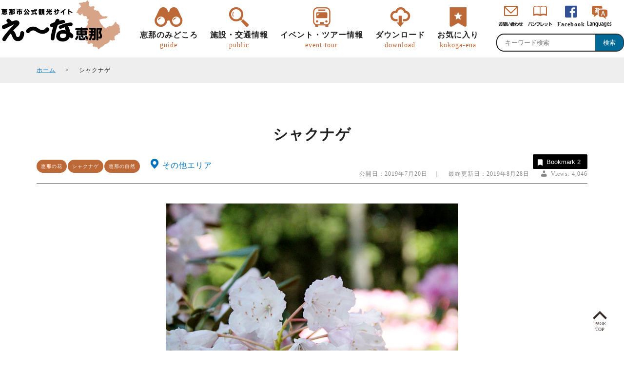

--- FILE ---
content_type: text/html; charset=UTF-8
request_url: https://www.kankou-ena.jp/649.php
body_size: 8492
content:
<!DOCTYPE html>
<html>
<head>
<!-- Google tag (gtag.js) -->
<script async src="https://www.googletagmanager.com/gtag/js?id=G-X1DK7N7KKT"></script>
<script> window.dataLayer = window.dataLayer || []; function gtag(){dataLayer.push(arguments);} gtag('js', new Date()); gtag('config', 'G-X1DK7N7KKT'); </script>
	
	

		
	
	
	
	
<meta charset="utf-8">
<meta name="format-detection" content="telephone=no">
<meta name="viewport" content="width=device-width">
<title>シャクナゲ | え～な恵那【岐阜県恵那市観光サイト】一般社団法人恵那市観光協会</title>
<meta name="Description" content="斜面いっぱいに咲くシャクナゲ>">
	
<meta name="Keywords" content="岐阜県,恵那市,観光協会,山城,恵那峡,ローカル鉄道,かんてん,寒天,">

<link rel="shortcut icon" href="https://www.kankou-ena.jp/wp-content/themes/ena201908/common/img/base/favicon.ico" type="image/x-icon" />
<link rel="icon" href="https://www.kankou-ena.jp/wp-content/themes/ena201908/common/img/base/favicon.ico" type="image/x-icon" />
	
<!--jquery-->
<script type="text/javascript" src="https://code.jquery.com/jquery-3.1.0.min.js"></script>

<!--movie-->
<link rel="stylesheet" type="text/css" href="https://www.kankou-ena.jp/wp-content/themes/ena201908/common/movie/css/video-js.css">	
<script src="https://www.kankou-ena.jp/wp-content/themes/ena201908/common/movie/js/video.js"></script>
<script>
    videojs.options.flash.swf = "https://www.kankou-ena.jp/wp-content/themes/ena201908/common/movie/video-sjs.swf";
</script>

<!--Swiper-->
<link rel="stylesheet" href="https://cdnjs.cloudflare.com/ajax/libs/Swiper/4.4.6/css/swiper.css">
<script src="https://cdnjs.cloudflare.com/ajax/libs/Swiper/4.4.6/js/swiper.min.js"></script>		

	
	
<link rel='stylesheet' id='wp-block-library-css'  href='https://www.kankou-ena.jp/wp-includes/css/dist/block-library/style.min.css?ver=5.2.3' type='text/css' media='all' />
<link rel='stylesheet' id='contact-form-7-css'  href='https://www.kankou-ena.jp/wp-content/plugins/contact-form-7/includes/css/styles.css?ver=5.1.4' type='text/css' media='all' />
<link rel='stylesheet' id='contact-form-7-confirm-css'  href='https://www.kankou-ena.jp/wp-content/plugins/contact-form-7-add-confirm/includes/css/styles.css?ver=5.1' type='text/css' media='all' />
<link rel='stylesheet' id='crp-public-css'  href='https://www.kankou-ena.jp/wp-content/plugins/custom-related-posts/dist/public.css?ver=1.6.1' type='text/css' media='all' />
<link rel='stylesheet' id='dashicons-css'  href='https://www.kankou-ena.jp/wp-includes/css/dashicons.min.css?ver=5.2.3' type='text/css' media='all' />
<link rel='stylesheet' id='post-views-counter-frontend-css'  href='https://www.kankou-ena.jp/wp-content/plugins/post-views-counter/css/frontend.css?ver=1.3.1' type='text/css' media='all' />
<link rel='stylesheet' id='simple-favorites-css'  href='https://www.kankou-ena.jp/wp-content/plugins/favorites/assets/css/favorites.css?ver=2.3.1' type='text/css' media='all' />
<script type='text/javascript' src='https://www.kankou-ena.jp/wp-includes/js/jquery/jquery.js?ver=1.12.4-wp'></script>
<script type='text/javascript' src='https://www.kankou-ena.jp/wp-includes/js/jquery/jquery-migrate.min.js?ver=1.4.1'></script>
<script type='text/javascript'>
/* <![CDATA[ */
var favorites_data = {"ajaxurl":"https:\/\/www.kankou-ena.jp\/wp-admin\/admin-ajax.php","nonce":"9dc6c59724","favorite":"\u304a\u6c17\u306b\u5165\u308a\u306b\u8ffd\u52a0 <i class=\"sf-icon-star-empty\"><\/i>","favorited":"\u304a\u6c17\u306b\u5165\u308a\u4e2d <i class=\"sf-icon-star-full\"><\/i>","includecount":"1","indicate_loading":"","loading_text":"Loading","loading_image":"","loading_image_active":"","loading_image_preload":"","cache_enabled":"1","button_options":{"button_type":{"label":"Bookmark","icon":"<i class=\"sf-icon-bookmark\"><\/i>","icon_class":"sf-icon-bookmark","state_default":"Bookmark","state_active":"Bookmarked"},"custom_colors":true,"box_shadow":false,"include_count":true,"default":{"background_default":"#000000","border_default":"#000000","text_default":"#ffffff","icon_default":false,"count_default":false},"active":{"background_active":"#BD6837","border_active":"#bd6837","text_active":false,"icon_active":false,"count_active":false}},"authentication_modal_content":"<p>Please login to add favorites.<\/p>\n<p><a href=\"#\" data-favorites-modal-close>Dismiss this notice<\/a><\/p>\n","authentication_redirect":"","dev_mode":"","logged_in":"","user_id":"0","authentication_redirect_url":"https:\/\/www.kankou-ena.jp\/userlogin"};
/* ]]> */
</script>
<script type='text/javascript' src='https://www.kankou-ena.jp/wp-content/plugins/favorites/assets/js/favorites.min.js?ver=2.3.1'></script>
<script type="text/javascript">
	window._se_plugin_version = '8.1.9';
</script>
		<style type="text/css">.recentcomments a{display:inline !important;padding:0 !important;margin:0 !important;}</style>
		
	

	
<!--common-->	
<script src="https://www.kankou-ena.jp/wp-content/themes/ena201908/common/js/common.js"></script>		

	
	
<link rel="stylesheet" type="text/css" href="https://www.kankou-ena.jp/wp-content/themes/ena201908/common/css/pc.css">
</head>

<body id="single" class="post">
	<header>
	<div class="wrap">
		<div id="logo">
			<a href="https://www.kankou-ena.jp/" data-wpel-link="internal"><img src="https://www.kankou-ena.jp/wp-content/themes/ena201908/common/img/base/logo.png" alt="恵那市観光協会"></a>
		</div>
		
		
								
			<div id="nav__main">
				<nav>
	
					<ul class="nav_guide_singlecheck">
						<li class="nav__guide">
							<input type="checkbox" id="toggle-tab1" name="globalnav" class="checkbox" onclick="chbx1()">
							<label for="toggle-tab1" name="area">
								恵那のみどころ<span>guide</span>
							</label>						
							<div class="toggle-menu1 children">
								<ul>
									<li><a href="https://www.kankou-ena.jp/areaguide.php" data-wpel-link="internal"><img src="https://www.kankou-ena.jp/wp-content/themes/ena201908/common/img/nav/nav_areaguide.jpg" alt="">エリアガイド</a></li>
									<!--<li><a href="https://www.kankou-ena.jp/movie.php" data-wpel-link="internal"><img src="https://www.kankou-ena.jp/wp-content/themes/ena201908/common/img/nav/nav_movie.jpg" alt="">ここが「え～な」</a></li>-->
									<li><a href="https://www.kankou-ena.jp/culturehistory.php" data-wpel-link="internal"><img src="https://www.kankou-ena.jp/wp-content/themes/ena201908/common/img/nav/nav_culturehistory.jpg" alt="">恵那の文化・歴史</a></li>
									<li><a href="https://www.kankou-ena.jp/gourmet.php" data-wpel-link="internal"><img src="https://www.kankou-ena.jp/wp-content/themes/ena201908/common/img/nav/nav_gourmet.jpg" alt="">恵那のグルメ・特産品</a></li>
								</ul>	<ul>
							
									<li><a href="https://www.kankou-ena.jp/nature.php" data-wpel-link="internal"><img src="https://www.kankou-ena.jp/wp-content/themes/ena201908/common/img/nav/nav_nature.jpg" alt="">恵那の自然</a></li>
									<li><a href="https://www.kankou-ena.jp/event.php" data-wpel-link="internal"><img src="https://www.kankou-ena.jp/wp-content/themes/ena201908/common/img/nav/nav_event.jpg" alt="">恵那の祭りとイベント</a></li>
								</ul>
							</div>
						</li>
						<li class="nav__search">
							<input type="checkbox" id="toggle-tab2" name="globalnav" class="checkbox" onclick="chbx2()">
							<label for="toggle-tab2" name="area">
								施設・交通情報<span>public</span>
							</label>						
							<div class="toggle-menu2 children">
								<ul>
									<li><a href="https://www.kankou-ena.jp/?s=&amp;category%5B%5D=3&amp;category%5B%5D=11&amp;category%5B%5D=68&amp;category%5B%5D=14&amp;category%5B%5D=7&amp;category%5B%5D=77&amp;category%5B%5D=4&amp;category%5B%5D=6&amp;category%5B%5D=15&amp;category%5B%5D=92" data-wpel-link="internal"><img src="https://www.kankou-ena.jp/wp-content/themes/ena201908/common/img/nav/nav_spot.jpg" alt="">観光スポット</a></li>
									<li><a href="https://www.kankou-ena.jp/?category%5B%5D=13&amp;s=" data-wpel-link="internal"><img src="https://www.kankou-ena.jp/wp-content/themes/ena201908/common/img/nav/nav_gourmet.jpg" alt="">グルメ</a></li>
									<li><a href="https://www.kankou-ena.jp/?category%5B%5D=68&amp;s=" data-wpel-link="internal"><img src="https://www.kankou-ena.jp/wp-content/themes/ena201908/common/img/nav/nav_localshop.jpg" alt="">道の駅・直売所・物産館</a></li>
									<!--<li><a href="https://www.kankou-ena.jp/course.php" data-wpel-link="internal"><img src="https://www.kankou-ena.jp/wp-content/themes/ena201908/common/img/nav/nav_course.jpg" alt="">観タクン</a></li>-->
                                </ul>	
                                <ul>   
                                    <li><a href="https://www.kankou-ena.jp/?category%5B%5D=12&amp;s=" data-wpel-link="internal"><img src="https://www.kankou-ena.jp/wp-content/themes/ena201908/common/img/nav/nav_hotel.jpg" alt="">宿泊施設</a></li>
									<li><a href="https://www.kankou-ena.jp/?category%5B%5D=2&amp;s=" data-wpel-link="internal"><img src="https://www.kankou-ena.jp/wp-content/themes/ena201908/common/img/nav/nav_outdoor.jpg" alt="">アウトドア施設</a></li>
									<li><a href="https://www.kankou-ena.jp/?category%5B%5D=4&amp;s=" data-wpel-link="internal"><img src="https://www.kankou-ena.jp/wp-content/themes/ena201908/common/img/nav/nav_sport.jpg" alt="">スポーツ施設</a></li>
								</ul>
							</div>
						</li>

						<li class="nav__useful">
							<input type="checkbox" id="toggle-tab3" name="globalnav" class="checkbox" onclick="chbx3()">
							<label for="toggle-tab3" name="area">
								イベント・ツアー情報<span>event tour</span>
							</label>

							<div class="toggle-menu3 children">
								<ul>
									<li><a href="https://www.kankou-ena.jp/tokotoko-meguchan.php" data-wpel-link="internal"><img src="https://www.kankou-ena.jp/wp-content/themes/ena201908/common/img/nav/nav_tokotokomeguchan.jpg" alt="">トコトコ恵ちゃん(バスツアー)</a></li>
                                    <li><a href="https://www.kankou-ena.jp/tour" data-wpel-link="internal"><img src="https://www.kankou-ena.jp/wp-content/themes/ena201908/common/img/nav/nav_train.jpg" alt="">明知鉄道</a></li>
                                    <li><a href="https://www.kankou-ena.jp/tour" data-wpel-link="internal"><img src="https://www.kankou-ena.jp/wp-content/themes/ena201908/common/img/nav/nav_tour.jpg" alt="">歩き旅（ウォーキング）</a></li>
                                    <!--<li><a href="https://www.kankou-ena.jp/tourplan.php" data-wpel-link="internal"><img src="https://www.kankou-ena.jp/wp-content/themes/ena201908/common/img/nav/nav_tourplan.jpg" alt="">旅行会社様企画ツアー</a></li>-->
                                    <li><a href="https://www.kankou-ena.jp/ambassador.php" data-wpel-link="internal"><img src="https://www.kankou-ena.jp/wp-content/themes/ena201908/common/img/nav/nav_kankotaisi.jpg" alt="">恵那観光大使</a></li>
								</ul>
								<ul>
              					<li></li>
								</ul>                                
							</div>
						</li>

						<li class="nav__download">
							<input type="checkbox" id="toggle-tab4" name="globalnav" class="checkbox" onclick="chbx4()">
							<label for="toggle-tab4" name="area">
								ダウンロード<span>download</span>
							</label>

							<div class="toggle-menu4 children">
								<ul>
									<li><a href="https://www.kankou-ena.jp/photogallery.php" data-wpel-link="internal"><img src="https://www.kankou-ena.jp/wp-content/themes/ena201908/common/img/nav/nav_photogallery.jpg" alt="">観光フォトギャラリー</a></li>
									<li><a href="https://www.kankou-ena.jp/pamphlet.php" data-wpel-link="internal"><img src="https://www.kankou-ena.jp/wp-content/themes/ena201908/common/img/nav/nav_pamphlet.jpg" alt="">パンフレット</a></li>
									<li><a href="https://www.kankou-ena.jp/enakyologomark.php" data-wpel-link="internal"><img src="https://www.kankou-ena.jp/wp-content/themes/ena201908/common/img/nav/nav_enakyologomark.jpg" alt="">恵那峡ロゴマーク・<br class="spno">キャッチコピー</a></li>
								</ul>
							</div>
						</li>

						<li class="nav__bookmark">
							<input type="checkbox" id="toggle-tab5" name="globalnav" class="checkbox" onclick="chbx5()">
							<label for="toggle-tab5" name="area">
								<a href="https://www.kankou-ena.jp/bookmark.php" data-wpel-link="internal">お気に入り<span>kokoga-ena</span></a>
							</label>
						</li>
					</ul>
				</nav>
				</div>
			<div id="nav__sub">
				<div class="kensakuamdo">
					<form role="search" method="get" id="searchform" class="searchform" action="https://www.kankou-ena.jp/">
	<div>
		<label class="screen-reader-text" for="s"></label>
		<input type="text" value="" name="s" id="s" placeholder="キーワード検索"><input type="submit" id="searchsubmit" value="検索" />
	</div>
</form>				</div>
				<nav>
					<ul>
						<li class="nav__toi">
							<a href="https://www.kankou-ena.jp/contact.php" data-wpel-link="internal"></a>
						</li>
						<li class="nav__panf">
							<a href="https://www.kankou-ena.jp/pamphlet.php" data-wpel-link="internal"></a>
						</li>
						<!--<li class="nav__coupon">
							<a href="" data-wpel-link="internal">クーポン</a>
						</li>-->
						<li class="nav__sns">
							<a href="https://www.facebook.com/kankouena/" target="_blank" data-wpel-link="external" rel="external noopener noreferrer">Facebook</a>
						</li>
					</ul>
					<ul id="language">
						<li><a href="https://www.kankou-ena.jp/select-language.php" data-wpel-link="internal"><img src="https://www.kankou-ena.jp/wp-content/themes/ena201908/common/img/base/nav_lang_icon.png" alt="select language"></a></li>
					</ul>
				<!--
					<ul id="language">
						<li><a href="https://www.kankou-ena.jp/wp-content/themes/ena201908/common/img/language/english.pdf" target="_blank" data-wpel-link="internal">English</a></li>
						<li><a href="https://www.kankou-ena.jp/wp-content/themes/ena201908/common/img/language/korean.pdf" target="_blank" data-wpel-link="internal">한국어</a></li>
						<li><a href="https://www.kankou-ena.jp/wp-content/themes/ena201908/common/img/language/cn-hant.pdf" target="_blank" data-wpel-link="internal">繁体字</a></li>
						<li><a href="https://www.kankou-ena.jp/wp-content/themes/ena201908/common/img/language/cn-hans.pdf" target="_blank" data-wpel-link="internal">簡体字</a></li>
					</ul>
				-->	
				</nav>
				
			</div>
			</div>
</header>


<div id="contenthead">
</div>
<div id="pankz">
	<div class="wrap">
		<ul>
			<li><a href="https://www.kankou-ena.jp/" data-wpel-link="internal">ホーム</a></li>
							<li>シャクナゲ</li>
					</ul>
	</div>
</div>


	<main id="main">
					
		<div class="wrap">
	<div class="metadata">

							<h1>
			シャクナゲ				
					
			
			
			<span></span>
			</h1>
		<div>				
			<div class="meta">
				<ul class="catterm__list">
		</ul>

												<ul class="catterm__list">
				</ul>

<div class="catterm__list">
	</div>


				<div class="cattag__list">
	<ul class="post-categories">
		<li><a href="/?category%5B%5D=16&amp;s=" data-wpel-link="internal">恵那の花</a></li><li><a href="/?category%5B%5D=72&amp;s=" data-wpel-link="internal">シャクナゲ</a></li><li><a href="/?category%5B%5D=15&amp;s=" data-wpel-link="internal">恵那の自然</a></li>	</ul>
</div>
				<ul class="area">
			<li><a href="https://www.kankou-ena.jp/?area%5B%5D=nodata&amp;s=" data-wpel-link="internal"><span class="color-nodata">その他エリア</span></a></li>
	</ul>
			</div>
			<div class="lastupdata">
				<div class="favorit"><button class="simplefavorite-button has-count preset" data-postid="649" data-siteid="1" data-groupid="1" data-favoritecount="2" style="box-shadow:none;-webkit-box-shadow:none;-moz-box-shadow:none;background-color:#000000;border-color:#000000;color:#ffffff;"><i class="sf-icon-bookmark" style=""></i>Bookmark<span class="simplefavorite-button-count" style="">2</span></button></div>
				<div class="postdata">
					
					
					
					公開日：2019年7月20日　｜　					最終更新日：2019年8月28日					<div class="post-views post-649 entry-meta">
			<span class="post-views-icon dashicons dashicons-admin-users"></span>
			<span class="post-views-label">Views: </span>
			<span class="post-views-count">4,046</span>
			</div>				</div>
			</div>
		</div>
	</div>
</div>			<div id="imgslide" class="swiper-container slide1mai">
		<ul class="swiper-wrapper">
			<li class="swiper-slide">
										    <img src="https://www.kankou-ena.jp/wp-content/uploads/2019/07/田嶋農園.jpg" alt="田嶋農園" title="田嶋農園">
					
					<div class="alt">田嶋農園</div>
				
							</li>			
		</ul>
	</div>

<script>
	var slide1= new Swiper('#imgslide.swiper-container.slide1mai', {
		centeredSlides: true,
		slidesPerView: 1,
		
	});
</script>

			
		<div class="contents">
			<h2 class="catchcopy">斜面いっぱいに咲くシャクナゲ</h2>
				<div id="spotdata" class="wrap">
					<div class="maindata">
						<div class="maintext">
							<p>根の上高原方面にある田嶋農園が管理するシャクナゲは淡いピンクやワインレッドの花びらが柔らかに開いている。<br />
５月中旬で登山をたのしみつつシャクナゲをみることができる。</p>
													</div>
												
						
						

						<table>
																			<tr>
											<td>住所</td>
											<td>
																									 岐阜県中津川市阿木６４７７																							</td>
										</tr>
																	
																	
																	
																	
																	
																	
									
							
																		
																		<tr>
										<td>最寄り駅</td>
										<td>
									
											明知鉄道「阿木駅」																					
											<br>																					</td>
									</tr>
																
																	
									
															</table>

													<div class="geomap">
								<iframe src="https://www.google.com/maps/embed?pb=!1m18!1m12!1m3!1d3252.127109724507!2d137.4874045155457!3d35.40209975283645!2m3!1f0!2f0!3f0!3m2!1i1024!2i768!4f13.1!3m3!1m2!1s0x601cb262c89fbb3b%3A0x11501d5bc1ce0dea!2z44CSNTA4LTAwMDIg5bKQ6Zic55yM5Lit5rSl5bed5biC6Zi_5pyo77yW77yU77yX77yX!5e0!3m2!1sja!2sjp!4v1564390585457!5m2!1sja!2sjp" width="600" height="450" frameborder="0" style="border:0" allowfullscreen></iframe>							</div>
											</div>
											
					<div class="subdata">
						<div class="plusdata">
																						<dl class="migoro">
									<dt>見頃</dt>
									<dd>５月中旬～５月下旬</dd>
								</dl>
														
														
														
																												

																					
							
						</div>
											</div>
									</div>
			</div>
		
			
	<div id="near__spot" class="nearcontents">
		<div class="wrap">
			<h5 class="midashi__2tateline--center"><strong>恵那市の観光スポット</strong></h5>
			<div>
				<div class="fwrap search__list">
	<ul class="list__set liloop">
					<li>
				
				<div class="thumb">
					
					<a href="https://www.kankou-ena.jp/627.php" data-wpel-link="internal">	    
	<img src=" https://www.kankou-ena.jp/wp-content/uploads/2019/07/2006.3.14市の花（ササユリ）-360x240.jpg" alt="串原のささゆり">

</a>
				</div>
				<div class="gaiyo">
					<dl>
						<dt>
							<a href="https://www.kankou-ena.jp/627.php" data-wpel-link="internal">
							串原のささゆり							
							</a>
						</dt>
						<dd class="metadata__event__day">
							
													</dd>
						<dd class="metadata__area">
							<ul class="area">
			<li><a href="https://www.kankou-ena.jp/?area%5B%5D=kushihara&amp;s=" data-wpel-link="internal"><span class="color-kushihara">串原エリア</span></a></li>
	</ul>
						</dd>
												
												
						<dd class="metadata__copy">							
							
							初夏～梅雨の季節に淡いうす紅色の花を咲かせます						</dd>
						<dd>
							<ul class="catterm__list">
		</ul>

							<div class="cattag__list">
	<ul class="post-categories">
		<li><a href="/?category%5B%5D=16&amp;s=" data-wpel-link="internal">恵那の花</a></li><li><a href="/?category%5B%5D=69&amp;s=" data-wpel-link="internal">ササユリ</a></li><li><a href="/?category%5B%5D=15&amp;s=" data-wpel-link="internal">恵那の自然</a></li>	</ul>
	
	<ul class="cattag__list">
			</ul>
</div>
	
							<ul class="catterm__list">
				</ul>

<div class="catterm__list">
	</div>


						</dd>
					</dl>
					
				</div>
				<div class="favorit">
					<button class="simplefavorite-button has-count preset" data-postid="627" data-siteid="1" data-groupid="1" data-favoritecount="10" style="box-shadow:none;-webkit-box-shadow:none;-moz-box-shadow:none;background-color:#000000;border-color:#000000;color:#ffffff;"><i class="sf-icon-bookmark" style=""></i>Bookmark<span class="simplefavorite-button-count" style="">10</span></button>				</div>
											</li>

					<li>
				
				<div class="thumb">
					
					<a href="https://www.kankou-ena.jp/10674.php" data-wpel-link="internal">	    
	<img src=" https://www.kankou-ena.jp/wp-content/uploads/2025/10/39322-360x240.jpg" alt="so-ya中津川">

</a>
				</div>
				<div class="gaiyo">
					<dl>
						<dt>
							<a href="https://www.kankou-ena.jp/10674.php" data-wpel-link="internal">
							so-ya中津川							
							</a>
						</dt>
						<dd class="metadata__event__day">
							
													</dd>
						<dd class="metadata__area">
							<ul class="area">
			<li><a href="https://www.kankou-ena.jp/?area%5B%5D=nodata&amp;s=" data-wpel-link="internal"><span class="color-nodata">その他エリア</span></a></li>
	</ul>
						</dd>
												
												
						<dd class="metadata__copy">							
							
							”生きがい就労まだまだやれる”米粉で再現、新・ご当地の味！！						</dd>
						<dd>
							<ul class="catterm__list">
		</ul>

							<div class="cattag__list">
	<ul class="post-categories">
		<li><a href="/?category%5B%5D=1&amp;s=" data-wpel-link="internal">未分類</a></li>	</ul>
	
	<ul class="cattag__list">
			</ul>
</div>
	
							<ul class="catterm__list">
				</ul>

<div class="catterm__list">
	</div>


						</dd>
					</dl>
					
				</div>
				<div class="favorit">
					<button class="simplefavorite-button has-count preset" data-postid="10674" data-siteid="1" data-groupid="1" data-favoritecount="1" style="box-shadow:none;-webkit-box-shadow:none;-moz-box-shadow:none;background-color:#000000;border-color:#000000;color:#ffffff;"><i class="sf-icon-bookmark" style=""></i>Bookmark<span class="simplefavorite-button-count" style="">1</span></button>				</div>
											</li>

					<li>
				
				<div class="thumb">
					
					<a href="https://www.kankou-ena.jp/738.php" data-wpel-link="internal">	    
	<img src=" https://www.kankou-ena.jp/wp-content/uploads/2019/07/寿老の滝-360x240.jpg" alt="寿老の滝">

</a>
				</div>
				<div class="gaiyo">
					<dl>
						<dt>
							<a href="https://www.kankou-ena.jp/738.php" data-wpel-link="internal">
							寿老の滝							
							</a>
						</dt>
						<dd class="metadata__event__day">
							
													</dd>
						<dd class="metadata__area">
							<ul class="area">
			<li><a href="https://www.kankou-ena.jp/?area%5B%5D=misato&amp;s=" data-wpel-link="internal"><span class="color-misato">三郷町エリア</span></a></li>
	</ul>
						</dd>
												
												
						<dd class="metadata__copy">							
							
							西濃の養老の滝に対して寿老と名付けられた滝						</dd>
						<dd>
							<ul class="catterm__list">
		</ul>

							<div class="cattag__list">
	<ul class="post-categories">
		<li><a href="/?category%5B%5D=80&amp;s=" data-wpel-link="internal">水</a></li><li><a href="/?category%5B%5D=15&amp;s=" data-wpel-link="internal">恵那の自然</a></li>	</ul>
	
	<ul class="cattag__list">
		<li><a href="/?tag%5B%5D=82&amp;s=" data-wpel-link="internal">人気観光スポット</a></li>	</ul>
</div>
	
							<ul class="catterm__list">
				</ul>

<div class="catterm__list">
	</div>


						</dd>
					</dl>
					
				</div>
				<div class="favorit">
					<button class="simplefavorite-button has-count preset" data-postid="738" data-siteid="1" data-groupid="1" data-favoritecount="45" style="box-shadow:none;-webkit-box-shadow:none;-moz-box-shadow:none;background-color:#000000;border-color:#000000;color:#ffffff;"><i class="sf-icon-bookmark" style=""></i>Bookmark<span class="simplefavorite-button-count" style="">45</span></button>				</div>
											</li>

					<li>
				
				<div class="thumb">
					
					<a href="https://www.kankou-ena.jp/743.php" data-wpel-link="internal">	    
	<img src=" https://www.kankou-ena.jp/wp-content/uploads/2019/07/団子杉-360x240.jpg" alt="団子杉">

</a>
				</div>
				<div class="gaiyo">
					<dl>
						<dt>
							<a href="https://www.kankou-ena.jp/743.php" data-wpel-link="internal">
							団子杉							
							</a>
						</dt>
						<dd class="metadata__event__day">
							
													</dd>
						<dd class="metadata__area">
							<ul class="area">
			<li><a href="https://www.kankou-ena.jp/?area%5B%5D=akechi&amp;s=" data-wpel-link="internal"><span class="color-akechi">明智町エリア</span></a></li>
	</ul>
						</dd>
												
												
						<dd class="metadata__copy">							
							
							県指定天然記念物						</dd>
						<dd>
							<ul class="catterm__list">
		</ul>

							<div class="cattag__list">
	<ul class="post-categories">
		<li><a href="/?category%5B%5D=109&amp;s=" data-wpel-link="internal">その他自然</a></li><li><a href="/?category%5B%5D=15&amp;s=" data-wpel-link="internal">恵那の自然</a></li>	</ul>
	
	<ul class="cattag__list">
			</ul>
</div>
	
							<ul class="catterm__list">
				</ul>

<div class="catterm__list">
	</div>


						</dd>
					</dl>
					
				</div>
				<div class="favorit">
					<button class="simplefavorite-button has-count preset" data-postid="743" data-siteid="1" data-groupid="1" data-favoritecount="8" style="box-shadow:none;-webkit-box-shadow:none;-moz-box-shadow:none;background-color:#000000;border-color:#000000;color:#ffffff;"><i class="sf-icon-bookmark" style=""></i>Bookmark<span class="simplefavorite-button-count" style="">8</span></button>				</div>
											</li>

		
			</ul>				
</div>
			</div>
		</div>

	</div>

	<div id="near__gourmet" class="nearcontents">
		<div class="wrap">
			<h5 class="midashi__2tateline--center"><strong>恵那市のグルメスポット</strong></h5>
			<div>
				<div class="fwrap search__list">
	<ul class="list__set liloop">
					<li>
				
				<div class="thumb">
					
					<a href="https://www.kankou-ena.jp/10411.php" data-wpel-link="internal">	    
	<img src=" https://www.kankou-ena.jp/wp-content/uploads/2025/06/画像添付１-360x240.png" alt="おっど・あい">

</a>
				</div>
				<div class="gaiyo">
					<dl>
						<dt>
							<a href="https://www.kankou-ena.jp/10411.php" data-wpel-link="internal">
							おっど・あい							
							</a>
						</dt>
						<dd class="metadata__event__day">
							
													</dd>
						<dd class="metadata__area">
							<ul class="area">
			<li><a href="https://www.kankou-ena.jp/?area%5B%5D=enakyo&amp;s=" data-wpel-link="internal"><span class="color-enakyo">恵那峡エリア</span></a></li>
	</ul>
						</dd>
												
												
						<dd class="metadata__copy">							
							
							自家製発酵調味料三五八を使用、他店では味わえないスープカレー						</dd>
						<dd>
							<ul class="catterm__list">
		</ul>

							<div class="cattag__list">
	<ul class="post-categories">
		<li><a href="/?category%5B%5D=3&amp;s=" data-wpel-link="internal">グルメ</a></li><li><a href="/?category%5B%5D=20&amp;s=" data-wpel-link="internal">洋食</a></li>	</ul>
	
	<ul class="cattag__list">
		<li><a href="/?tag%5B%5D=179&amp;s=" data-wpel-link="internal">ランチ</a></li>	</ul>
</div>
	
							<ul class="catterm__list">
				</ul>

<div class="catterm__list">
	</div>


						</dd>
					</dl>
					
				</div>
				<div class="favorit">
					<button class="simplefavorite-button has-count preset" data-postid="10411" data-siteid="1" data-groupid="1" data-favoritecount="3" style="box-shadow:none;-webkit-box-shadow:none;-moz-box-shadow:none;background-color:#000000;border-color:#000000;color:#ffffff;"><i class="sf-icon-bookmark" style=""></i>Bookmark<span class="simplefavorite-button-count" style="">3</span></button>				</div>
											</li>

					<li>
				
				<div class="thumb">
					
					<a href="https://www.kankou-ena.jp/8747.php" data-wpel-link="internal">	    
	<img src=" https://www.kankou-ena.jp/wp-content/uploads/2023/04/DSC03439-360x240.jpg" alt="手作りつけもの屋（ユキちゃんキムチ）">

</a>
				</div>
				<div class="gaiyo">
					<dl>
						<dt>
							<a href="https://www.kankou-ena.jp/8747.php" data-wpel-link="internal">
							手作りつけもの屋（ユキちゃんキムチ）							
							</a>
						</dt>
						<dd class="metadata__event__day">
							
													</dd>
						<dd class="metadata__area">
							<ul class="area">
			<li><a href="https://www.kankou-ena.jp/?area%5B%5D=iiji&amp;s=" data-wpel-link="internal"><span class="color-iiji">飯地町エリア</span></a></li>
	</ul>
						</dd>
												
												
						<dd class="metadata__copy">							
							
							保存料、着色料、化学調味料を使用しない、安心な無添加キムチ						</dd>
						<dd>
							<ul class="catterm__list">
		</ul>

							<div class="cattag__list">
	<ul class="post-categories">
		<li><a href="/?category%5B%5D=3&amp;s=" data-wpel-link="internal">グルメ</a></li><li><a href="/?category%5B%5D=13&amp;s=" data-wpel-link="internal">恵那のグルメ</a></li><li><a href="/?category%5B%5D=89&amp;s=" data-wpel-link="internal">漬物類</a></li>	</ul>
	
	<ul class="cattag__list">
		<li><a href="/?tag%5B%5D=44&amp;s=" data-wpel-link="internal">多言語対応</a></li>	</ul>
</div>
	
							<ul class="catterm__list">
				</ul>

<div class="catterm__list">
	</div>


						</dd>
					</dl>
					
				</div>
				<div class="favorit">
					<button class="simplefavorite-button has-count preset" data-postid="8747" data-siteid="1" data-groupid="1" data-favoritecount="9" style="box-shadow:none;-webkit-box-shadow:none;-moz-box-shadow:none;background-color:#000000;border-color:#000000;color:#ffffff;"><i class="sf-icon-bookmark" style=""></i>Bookmark<span class="simplefavorite-button-count" style="">9</span></button>				</div>
											</li>

					<li>
				
				<div class="thumb">
					
					<a href="https://www.kankou-ena.jp/8138.php" data-wpel-link="internal">	    
	<img src=" https://www.kankou-ena.jp/wp-content/uploads/2022/07/藤太郎　玄関-360x240.jpg" alt="恵那 藤太郎">

</a>
				</div>
				<div class="gaiyo">
					<dl>
						<dt>
							<a href="https://www.kankou-ena.jp/8138.php" data-wpel-link="internal">
							恵那 藤太郎							
							</a>
						</dt>
						<dd class="metadata__event__day">
							
													</dd>
						<dd class="metadata__area">
							<ul class="area">
			<li><a href="https://www.kankou-ena.jp/?area%5B%5D=enakyo&amp;s=" data-wpel-link="internal"><span class="color-enakyo">恵那峡エリア</span></a></li>
	</ul>
						</dd>
												
												
						<dd class="metadata__copy">							
							
							季節ごとの美味しさを堪能できる「おもてなし」の宿						</dd>
						<dd>
							<ul class="catterm__list">
		</ul>

							<div class="cattag__list">
	<ul class="post-categories">
		<li><a href="/?category%5B%5D=3&amp;s=" data-wpel-link="internal">グルメ</a></li><li><a href="/?category%5B%5D=19&amp;s=" data-wpel-link="internal">民宿</a></li><li><a href="/?category%5B%5D=175&amp;s=" data-wpel-link="internal">その他グルメ</a></li><li><a href="/?category%5B%5D=12&amp;s=" data-wpel-link="internal">宿泊施設</a></li>	</ul>
	
	<ul class="cattag__list">
			</ul>
</div>
	
							<ul class="catterm__list">
				</ul>

<div class="catterm__list">
	</div>


						</dd>
					</dl>
					
				</div>
				<div class="favorit">
					<button class="simplefavorite-button has-count preset" data-postid="8138" data-siteid="1" data-groupid="1" data-favoritecount="21" style="box-shadow:none;-webkit-box-shadow:none;-moz-box-shadow:none;background-color:#000000;border-color:#000000;color:#ffffff;"><i class="sf-icon-bookmark" style=""></i>Bookmark<span class="simplefavorite-button-count" style="">21</span></button>				</div>
											</li>

					<li>
				
				<div class="thumb">
					
					<a href="https://www.kankou-ena.jp/308.php" data-wpel-link="internal">	    
	<img src=" https://www.kankou-ena.jp/wp-content/uploads/2019/07/巨大木製水車-360x240.jpg" alt="道の駅「おばあちゃん市・山岡」">

</a>
				</div>
				<div class="gaiyo">
					<dl>
						<dt>
							<a href="https://www.kankou-ena.jp/308.php" data-wpel-link="internal">
							道の駅「おばあちゃん市・山岡」							
							</a>
						</dt>
						<dd class="metadata__event__day">
							
													</dd>
						<dd class="metadata__area">
							<ul class="area">
			<li><a href="https://www.kankou-ena.jp/?area%5B%5D=yamaoka&amp;s=" data-wpel-link="internal"><span class="color-yamaoka">山岡町エリア</span></a></li>
	</ul>
						</dd>
												
												
						<dd class="metadata__copy">							
							
							巨大木製水車とおばあちゃんの笑顔が出迎えてくれます						</dd>
						<dd>
							<ul class="catterm__list">
		</ul>

							<div class="cattag__list">
	<ul class="post-categories">
		<li><a href="/?category%5B%5D=28&amp;s=" data-wpel-link="internal">五平餅</a></li><li><a href="/?category%5B%5D=3&amp;s=" data-wpel-link="internal">グルメ</a></li><li><a href="/?category%5B%5D=5&amp;s=" data-wpel-link="internal">ラーメン・そば・うどん</a></li><li><a href="/?category%5B%5D=85&amp;s=" data-wpel-link="internal">寒天製品</a></li><li><a href="/?category%5B%5D=68&amp;s=" data-wpel-link="internal">道の駅・直売所・物産館</a></li><li><a href="/?category%5B%5D=13&amp;s=" data-wpel-link="internal">恵那のグルメ</a></li>	</ul>
	
	<ul class="cattag__list">
		<li><a href="/?tag%5B%5D=36&amp;s=" data-wpel-link="internal">フリーWi-Fi</a></li><li><a href="/?tag%5B%5D=42&amp;s=" data-wpel-link="internal">売店</a></li><li><a href="/?tag%5B%5D=33&amp;s=" data-wpel-link="internal">お子様OK</a></li><li><a href="/?tag%5B%5D=45&amp;s=" data-wpel-link="internal">車椅子で入れる</a></li><li><a href="/?tag%5B%5D=43&amp;s=" data-wpel-link="internal">多機能トイレ</a></li><li><a href="/?tag%5B%5D=41&amp;s=" data-wpel-link="internal">全面禁煙</a></li><li><a href="/?tag%5B%5D=35&amp;s=" data-wpel-link="internal">フォトスポット</a></li><li><a href="/?tag%5B%5D=34&amp;s=" data-wpel-link="internal">デートスポット</a></li><li><a href="/?tag%5B%5D=37&amp;s=" data-wpel-link="internal">ペット連れOK</a></li><li><a href="/?tag%5B%5D=32&amp;s=" data-wpel-link="internal">EV充電スタンド</a></li>	</ul>
</div>
	
							<ul class="catterm__list">
				</ul>

<div class="catterm__list">
	</div>


						</dd>
					</dl>
					
				</div>
				<div class="favorit">
					<button class="simplefavorite-button has-count preset" data-postid="308" data-siteid="1" data-groupid="1" data-favoritecount="57" style="box-shadow:none;-webkit-box-shadow:none;-moz-box-shadow:none;background-color:#000000;border-color:#000000;color:#ffffff;"><i class="sf-icon-bookmark" style=""></i>Bookmark<span class="simplefavorite-button-count" style="">57</span></button>				</div>
											</li>

		
			</ul>				
</div>
			</div>
		</div>
	</div>
		
		
		
		
								
	</main>
	</div>

<div class="pagetop"><a href="#main" data-wpel-link="internal"><img src="https://www.kankou-ena.jp/wp-content/themes/ena201908/common/img/base/gotop.png" alt="ページの先頭へ"></a>
</div>


<aside id="aside">
	<div class="wrap">
		<div class="widget">
			<h3>恵那のみどころ</h3>
			<ul>
				<li><a href="https://www.kankou-ena.jp/areaguide.php" data-wpel-link="internal">エリアガイド</a></li>
				<li><a href="https://www.kankou-ena.jp/culturehistory.php" data-wpel-link="internal">恵那の文化・歴史</a></li>
				<li><a href="https://www.kankou-ena.jp/gourmet.php" data-wpel-link="internal">恵那のグルメ・特産品</a></li>
				<li><a href="https://www.kankou-ena.jp/nature.php" data-wpel-link="internal">恵那の自然</a></li>
				<li><a href="https://www.kankou-ena.jp/event.php" data-wpel-link="internal">恵那の祭りとイベント</a></li>
			</ul>
		</div>
		<div class="widget">
			<h3>施設・交通情報</h3>
			<ul>
				<li><a href="https://www.kankou-ena.jp/?s=&amp;category%5B%5D=3&amp;category%5B%5D=4&amp;category%5B%5D=6&amp;category%5B%5D=7&amp;category%5B%5D=11&amp;category%5B%5D=12&amp;category%5B%5D=14&amp;category%5B%5D=15&amp;category%5B%5D=68&amp;category%5B%5D=77" data-wpel-link="internal">観光スポット</a></li>
				<li><a href="https://www.kankou-ena.jp/?category%5B%5D=13&amp;s=" data-wpel-link="internal">グルメ</a></li>
				<li><a href="https://www.kankou-ena.jp/?category%5B%5D=68&amp;s=" data-wpel-link="internal">道の駅・直売所・物産館</a></li>
				<li><a href="https://www.kankou-ena.jp/?category%5B%5D=12&amp;s=" data-wpel-link="internal">宿泊施設</a></li>
				<!--<li><a href="https://www.kankou-ena.jp/course.php" data-wpel-link="internal">観タクン</a></li>-->
				<li><a href="https://www.kankou-ena.jp/?category%5B%5D=2&amp;s=" data-wpel-link="internal">アウトドア施設</a></li>
				<li><a href="https://www.kankou-ena.jp/?category%5B%5D=4&amp;s=" data-wpel-link="internal">スポーツ施設</a></li>
			</ul>
		</div>
		<div class="widget">
			<h3>お役立ち情報</h3>
			<ul>
                <li><a href="https://www.kankou-ena.jp/tour" data-wpel-link="internal">歩き旅（ウォーキング）</a></li>
				<li><a href="https://www.kankou-ena.jp/tokotoko-meguchan.php" data-wpel-link="internal">トコトコ恵ちゃん(バスツアー)</a></li>
				<li><a href="https://www.kankou-ena.jp/access.php" data-wpel-link="internal">恵那市までのアクセス</a></li>
				<li><a href="https://www.kankou-ena.jp/tour" data-wpel-link="internal">明知鉄道</a></li>
				<li><a href="https://www.kankou-ena.jp/ambassador.php" data-wpel-link="internal">恵那観光大使</a></li>
			</ul>
		</div>
		<div class="widget">
			<h3>ダウンロード</h3>
			<ul>
				
				<li><a href="https://www.kankou-ena.jp/photogallery.php" data-wpel-link="internal">観光フォトギャラリー</a></li>
				<li><a href="https://www.kankou-ena.jp/pamphlet.php" data-wpel-link="internal">パンフレット</a></li>
				<li><a href="https://www.kankou-ena.jp/enakyologomark.php" data-wpel-link="internal">恵那峡ロゴマーク</a></li>
			</ul>
		</div>
		
	</div>
	
</aside><footer id="footer">
	<div class="wrap">
		<div class="widget">
			<img src="https://www.kankou-ena.jp/wp-content/themes/ena201908/common/img/base/enaterasu.jpg" alt="（一社）恵那市観光">
		</div>
		<div class="widget">
			<dl>
				<dt>（一社）恵那市観光協会</dt>
				<dd>
					〒509-7201　<br class="pcno">岐阜県恵那市大井町286番地25<br>
					TEL：0573-25-4058<br>
					FAX：0573-20-0433<br>
				</dd>
			</dl>
		</div>

		<div class="widget">
			<nav>
				<ul>
					<li><a href="https://www.kankou-ena.jp/contact.php" data-wpel-link="internal">お問い合わせ</a></li>
					<li><a href="https://www.kankou-ena.jp/information.php" data-wpel-link="internal">恵那市観光協会について</a></li>
					<li><a href="https://www.kankou-ena.jp/copyright.php" data-wpel-link="internal">利用規約</a></li>
					<li><a href="https://www.kankou-ena.jp/privacy.php" data-wpel-link="internal">プライバシーポリシー</a></li>
					<li><a href="https://www.kankou-ena.jp/member.php" data-wpel-link="internal">観光協会会員名簿</a></li>

				</ul>
			</nav>
			<div class="copyright">
		Copyright© 2019 Ena City Tourism Association All Rights Reserved.
	</div>
		</div>
	</div>
	
	
	
	
</footer>
<script>
document.addEventListener( 'wpcf7mailsent', function( event ) {
  location = '/ok.php'; /* 遷移先のURL */
}, false );
</script><script type='text/javascript'>
/* <![CDATA[ */
var wpcf7 = {"apiSettings":{"root":"https:\/\/www.kankou-ena.jp\/wp-json\/contact-form-7\/v1","namespace":"contact-form-7\/v1"}};
/* ]]> */
</script>
<script type='text/javascript' src='https://www.kankou-ena.jp/wp-content/plugins/contact-form-7/includes/js/scripts.js?ver=5.1.4'></script>
<script type='text/javascript' src='https://www.kankou-ena.jp/wp-includes/js/jquery/jquery.form.min.js?ver=4.2.1'></script>
<script type='text/javascript' src='https://www.kankou-ena.jp/wp-content/plugins/contact-form-7-add-confirm/includes/js/scripts.js?ver=5.1'></script>
<script type='text/javascript'>
var renderInvisibleReCaptcha = function() {

    for (var i = 0; i < document.forms.length; ++i) {
        var form = document.forms[i];
        var holder = form.querySelector('.inv-recaptcha-holder');

        if (null === holder) continue;
		holder.innerHTML = '';

         (function(frm){
			var cf7SubmitElm = frm.querySelector('.wpcf7-submit');
            var holderId = grecaptcha.render(holder,{
                'sitekey': '6LexFT0dAAAAAPnCpe4A2us9IQnpEDcROG1IRBdS', 'size': 'invisible', 'badge' : 'bottomleft',
                'callback' : function (recaptchaToken) {
					if((null !== cf7SubmitElm) && (typeof jQuery != 'undefined')){jQuery(frm).submit();grecaptcha.reset(holderId);return;}
					 HTMLFormElement.prototype.submit.call(frm);
                },
                'expired-callback' : function(){grecaptcha.reset(holderId);}
            });

			if(null !== cf7SubmitElm && (typeof jQuery != 'undefined') ){
				jQuery(cf7SubmitElm).off('click').on('click', function(clickEvt){
					clickEvt.preventDefault();
					grecaptcha.execute(holderId);
				});
			}
			else
			{
				frm.onsubmit = function (evt){evt.preventDefault();grecaptcha.execute(holderId);};
			}


        })(form);
    }
};
</script>
<script type='text/javascript' async defer src='https://www.google.com/recaptcha/api.js?onload=renderInvisibleReCaptcha&#038;render=explicit'></script>
</body>
</html>

--- FILE ---
content_type: application/javascript
request_url: https://www.kankou-ena.jp/wp-content/themes/ena201908/common/js/common.js
body_size: 2794
content:
// JavaScript Document

$(function() {
  var $win = $(window),
      $header = $('header'),
      headerHeight = $header.outerHeight(),
      startPos = 0;

  $win.on('load scroll', function() {
    var value = $(this).scrollTop();
    if ( value > startPos && value > headerHeight ) {
	$header.css('top', '-' + headerHeight + 'px');
	$('.children').fadeOut();
    } else {
      $header.css('top', '0');
	    $('.children').fadeIn();
    }
    startPos = value;
  });
});



  $(function () {
    $('.radio-label').on('click', function(event) {
      // 既定の動作をキャンセル(今回はinputにcheckedが入るのをキャンセル)
      event.preventDefault();
      
      // チェック済みの場合はチェックを外し、未チェックの場合はチェックを入れる
      var $input = $(this).find('input');
      $input.prop('checked', !$input.prop('checked'));
    });
  });



$(function(){
	var pagetop = $('.pagetop');
    $(window).scroll(function () {
       if ($(this).scrollTop() > 100) {
            pagetop.fadeIn();
       } else {
            pagetop.fadeOut();
            }
       });
});




$(function() {
 
  // ①タブをクリックしたら発動
  $('.tab li').click(function() {
 
    // ②クリックされたタブの順番を変数に格納
    var index = $('.tab li').index(this);
 
    // ③クリック済みタブのデザインを設定したcssのクラスを一旦削除
    $('.tab li').removeClass('active');
 
    // ④クリックされたタブにクリック済みデザインを適用する
    $(this).addClass('active');
 
    // ⑤コンテンツを一旦非表示にし、クリックされた順番のコンテンツのみを表示
    $('.tabcontents div').removeClass('show').eq(index).addClass('show');
 
  });
});



$(function(){
	$('.tabcontents ul li label').on("click", function() {
		$(this).toggleClass("active");   
	});
});




$(function() {
 
  // ①タブをクリックしたら発動
  $('.cat li').click(function() {
 
    // ②クリックされたタブの順番を変数に格納
    var index = $('.cat li').index(this);
 
    // ③クリック済みタブのデザインを設定したcssのクラスを一旦削除
    $('.cat li').removeClass('active');
 
    // ④クリックされたタブにクリック済みデザインを適用する
    $(this).addClass('active');
 
    // ⑤コンテンツを一旦非表示にし、クリックされた順番のコンテンツのみを表示
    $('.catcontents div').removeClass('show').eq(index).addClass('show');
 
  });
});


$(function(){
	$('.cardlist > ul > li').hide();
	$('.cardlist > ul > li').each(function(i) {
		// 遅延させてフェードイン
		$(this).delay(100 * i).fadeIn(1000);
 
	});
 
});


$(function(){
	$('.plusconfing').on("click", function() {
		$(this).siblings().removeClass("activ");
		$(this).next().toggleClass("activ");   
	});	/*
	$(".noconfing").on("click", function() {
		$(this).siblings().removeClass("activ");
	});*/
});

$(function(){
	$('.reaction label').on("click", function() {
		$(this).toggleClass("activ");   
	});	/*
	$(".noconfing").on("click", function() {
		$(this).siblings().removeClass("activ");
	});*/
});



$(window).on('load',function(){	
		
	
	
		// fade-up
    $(window).scroll(function (){
        $('.fade-in').each(function(){
            var upPOS = $(this).offset().top;
            var scroll = $(window).scrollTop();
            var windowHeight = $(window).height();

            if (scroll > upPOS - windowHeight){
                $(this).addClass('fade-point');
            } else {
                $(this).removeClass('fade-up-point');
            }
        });
    });	
	
	
	// fade-up
    $(window).scroll(function (){
        $('.fade-up').each(function(){
            var upPOS = $(this).offset().top;
            var scroll = $(window).scrollTop();
            var windowHeight = $(window).height();

            if (scroll > upPOS - windowHeight){
                $(this).removeClass('fade-up-point') .addClass('base-point');
            } else {
                $(this).removeClass('base-point') .addClass('fade-up-point');
            }
        });
    });	

	// fade-down
    $(window).scroll(function (){
        $('.fade-down').each(function(){
            var downPOS = $(this).offset().top;
            var scroll = $(window).scrollTop();
            var windowHeight = $(window).height();

            if (scroll > downPOS - windowHeight){
               $(this).removeClass('fade-down-point') .addClass('base-point');
            } else {
                $(this).removeClass('base-point') .addClass('fade-down-point');
            }
        });
    });	
	
	
	// fade-left
	$(window).scroll(function(){
		$(".fade-left").each(function(){
		  var leftPos = $(this).offset().top;    
		  var scroll = $(window).scrollTop();
		  var windowHeight = $(window).height();

		  if (scroll > leftPos - windowHeight + windowHeight/5){
				$(this).removeClass('fade-left-point') .addClass('base-point');
            } else {
                $(this).removeClass('base-point') .addClass('fade-left-point');
            }
		});
	});

	
	// fade-left_bottom
	$(window).scroll(function(){
		$(".fade-left_b").each(function(){
		  var leftbPos = $(this).offset().top;    
		  var scroll = $(window).scrollTop();
		  var windowHeight = $(window).height();

		  if (scroll > leftbPos - windowHeight + windowHeight/5){
				$(this).removeClass('fade-left_b-point') .addClass('base-point');
            } else {
                $(this).removeClass('base-point') .addClass('fade-left_b-point');
            }
		});
	});	
	
	
		// fade-right
	$(window).scroll(function(){
		$(".fade-right").each(function(){
		  var rightPos = $(this).offset().top;    
		  var scroll = $(window).scrollTop();
		  var windowHeight = $(window).height();

		  if (scroll > rightPos - windowHeight){
				$(this).removeClass('fade-right-point') .addClass('base-point');
            } else {
                $(this).removeClass('base-point') .addClass('fade-right-point');
            }
		});
	});
	
		// fade-right_bottom
	$(window).scroll(function(){
		$(".fade-right_b").each(function(){
		  var rightbPos = $(this).offset().top;    
		  var scroll = $(window).scrollTop();
		  var windowHeight = $(window).height();

		  if (scroll > rightbPos - windowHeight){
				$(this).removeClass('fade-right_b-point') .addClass('base-point');
            } else {
                $(this).removeClass('base-point') .addClass('fade-right_b-point');
            }
		});
	});	
	
	
});



/*--------------------------------------------------------------------------*
 *  
 *  SmoothScroll JavaScript Library V2
 *  
 *  MIT-style license. 
 *  
 *  2007-2011 Kazuma Nishihata 
 *  http://www.to-r.net
 *  
 *--------------------------------------------------------------------------*/
 
new function(){
	var attr ="class";//for html5 , if you can't use html5 , this value change "class"
	var attrPatt = /noSmooth/;
	var d = document;//document short cut
	
	/*
	 *add Event
	  -------------------------------------------------*/
	function addEvent(elm,listener,fn){
		try{ // IE
			elm.addEventListener(listener,fn,false);
		}catch(e){
			elm.attachEvent(
				"on"+listener
				,function(){
					fn.apply(elm,arguments)
				}
			);
		}
	}

	/*
	 *Start SmoothScroll
	  -------------------------------------------------*/
	function SmoothScroll(a){
		if(d.getElementById(a.rel.replace(/.*\#/,""))){
			var e = d.getElementById(a.rel.replace(/.*\#/,""));
		}else{
			return;
		}
		
		//Move point
		var end=e.offsetTop
		var docHeight = d.documentElement.scrollHeight;
		var winHeight = window.innerHeight || d.documentElement.clientHeight
		if(docHeight-winHeight<end){
			var end = docHeight-winHeight;
		}
		
		//Current Point
		var start=window.pageYOffset || d.documentElement.scrollTop || d.body.scrollTop || 0;
		
		
		var flag=(end<start)?"up":"down";

		function scrollMe(start,end,flag) {
			setTimeout(
				function(){
					if(flag=="up" && start >= end){
						start=start-(start-end)/20-1;
						window.scrollTo(0,start)
						scrollMe(start,end,flag);
					}else if(flag=="down" && start <= end){
						start=start+(end-start)/20+1;
						window.scrollTo(0,start)
						scrollMe(start,end,flag);
					}else{
						scrollTo(0,end);
					}
					return ;
				}
				,10
			);
			
		}

		scrollMe(start,end,flag);
		
	}

	/*
	 *Add SmoothScroll
	  -------------------------------------------------*/
	addEvent(window,"load",function(){
		var anchors = d.getElementsByTagName("a");
		for(var i = 0 ,len=anchors.length; i<len ; i++){
			if(!attrPatt.test(anchors[i].getAttribute(attr)) && 
				anchors[i].href.replace(/\#[a-zA-Z0-9_]+/,"") == location.href.replace(/\#[a-zA-Z0-9_]+/,"")){
				anchors[i].rel = anchors[i].href;
				anchors[i].href = "javascript:void(0)";
				anchors[i].onclick=function(){SmoothScroll(this)}
			}
		}
	});

}

// リンク先がpdf/word/excel/zipなどファイルの場合別窓で表示: START
var normal_link_regex = RegExp('^.+((?=\.php)|(?=\.html)).*$');
var url_parser = document.createElement('a');
function remove_slash_end(str) {
	return str.replace(/\/$/, '');
}
function is_file_link(url) {
	url_parser.href = url;
	var url_path = remove_slash_end(url_parser.pathname);

	if (url_path === "") return false; // example.com/
	if (normal_link_regex.test(url_path)) return false; // example.com/file.php example.com/file.html
	if (url_path.split(".").length === 1) return false; // example.com/path/

	return true;
}
$(document).ready(function () {
	$("a").click(function (event) {
		if (is_file_link(this.href)) {
			window.open(this.href, '_blank');
			return false;
		}
	});
});
// リンク先がpdf/word/excel/zipなどファイルの場合別窓で表示: END


//タグの内容が空の場合はそのタグを削除する
$(function() {
     $("div.plusdata:empty").remove();
});


$(function() {
     $("div.maindata table:empty").remove();
});


function chbx1() {
  if (document.getElementById("toggle-tab1").checked== true) {
    document.getElementById("toggle-tab2").checked = false;
    document.getElementById("toggle-tab3").checked = false;
    document.getElementById("toggle-tab4").checked = false;
    document.getElementById("toggle-tab5").checked = false;
  }
}
function chbx2() {
  if (document.getElementById("toggle-tab2").checked == true) {
    document.getElementById("toggle-tab1").checked = false;
    document.getElementById("toggle-tab3").checked = false;
    document.getElementById("toggle-tab4").checked = false;
    document.getElementById("toggle-tab5").checked = false;
  }
}
function chbx3() {
  if (document.getElementById("toggle-tab3").checked == true) {
    document.getElementById("toggle-tab1").checked = false;
    document.getElementById("toggle-tab2").checked = false;
    document.getElementById("toggle-tab4").checked = false;
    document.getElementById("toggle-tab5").checked = false;
  }
}
function chbx4() {
  if (document.getElementById("toggle-tab3").checked == true) {
    document.getElementById("toggle-tab1").checked = false;
    document.getElementById("toggle-tab2").checked = false;
    document.getElementById("toggle-tab3").checked = false;
    document.getElementById("toggle-tab5").checked = false;
  }
}
function chbx5() {
  if (document.getElementById("toggle-tab5").checked == true) {
    document.getElementById("toggle-tab1").checked = false;
    document.getElementById("toggle-tab2").checked = false;
    document.getElementById("toggle-tab3").checked = false;
    document.getElementById("toggle-tab4").checked = false;
  }
}


